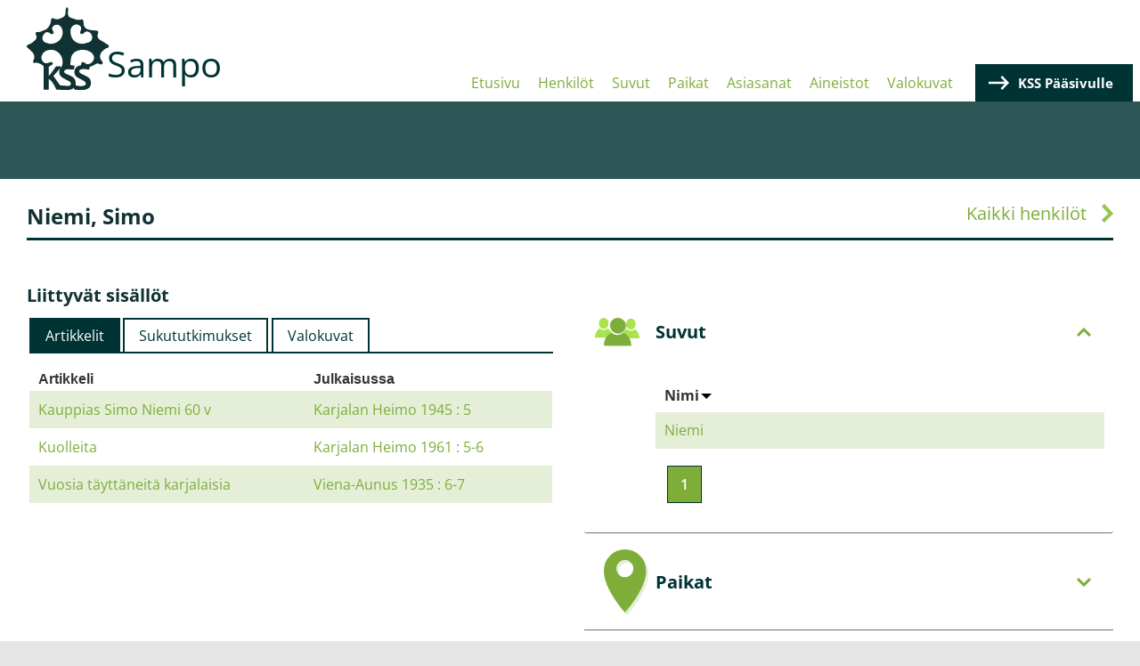

--- FILE ---
content_type: text/html; charset=UTF-8
request_url: https://sampo.karjalansivistysseura.fi/henkilot/niemi-simo
body_size: 3941
content:
<!DOCTYPE html>
<html lang="fi" dir="ltr">
<head>
  <meta charset="utf-8" />
<meta name="Generator" content="Drupal 10 (https://www.drupal.org)" />
<meta name="MobileOptimized" content="width" />
<meta name="HandheldFriendly" content="true" />
<meta name="viewport" content="width=device-width, initial-scale=1.0" />
<link rel="icon" href="/sites/default/files/favicon.ico" type="image/vnd.microsoft.icon" />

    <title>Niemi, Simo | Sampo</title>
    <link rel="stylesheet" media="all" href="/themes/contrib/stable/css/core/components/progress.module.css?t319py" />
<link rel="stylesheet" media="all" href="/themes/contrib/stable/css/core/components/ajax-progress.module.css?t319py" />
<link rel="stylesheet" media="all" href="/themes/contrib/stable/css/system/components/align.module.css?t319py" />
<link rel="stylesheet" media="all" href="/themes/contrib/stable/css/system/components/fieldgroup.module.css?t319py" />
<link rel="stylesheet" media="all" href="/themes/contrib/stable/css/system/components/container-inline.module.css?t319py" />
<link rel="stylesheet" media="all" href="/themes/contrib/stable/css/system/components/clearfix.module.css?t319py" />
<link rel="stylesheet" media="all" href="/themes/contrib/stable/css/system/components/details.module.css?t319py" />
<link rel="stylesheet" media="all" href="/themes/contrib/stable/css/system/components/hidden.module.css?t319py" />
<link rel="stylesheet" media="all" href="/themes/contrib/stable/css/system/components/item-list.module.css?t319py" />
<link rel="stylesheet" media="all" href="/themes/contrib/stable/css/system/components/js.module.css?t319py" />
<link rel="stylesheet" media="all" href="/themes/contrib/stable/css/system/components/nowrap.module.css?t319py" />
<link rel="stylesheet" media="all" href="/themes/contrib/stable/css/system/components/position-container.module.css?t319py" />
<link rel="stylesheet" media="all" href="/themes/contrib/stable/css/system/components/reset-appearance.module.css?t319py" />
<link rel="stylesheet" media="all" href="/themes/contrib/stable/css/system/components/resize.module.css?t319py" />
<link rel="stylesheet" media="all" href="/themes/contrib/stable/css/system/components/system-status-counter.css?t319py" />
<link rel="stylesheet" media="all" href="/themes/contrib/stable/css/system/components/system-status-report-counters.css?t319py" />
<link rel="stylesheet" media="all" href="/themes/contrib/stable/css/system/components/system-status-report-general-info.css?t319py" />
<link rel="stylesheet" media="all" href="/themes/contrib/stable/css/system/components/tablesort.module.css?t319py" />
<link rel="stylesheet" media="all" href="/modules/contrib/jquery_ui/assets/vendor/jquery.ui/themes/base/core.css?t319py" />
<link rel="stylesheet" media="all" href="/modules/contrib/jquery_ui/assets/vendor/jquery.ui/themes/base/tabs.css?t319py" />
<link rel="stylesheet" media="all" href="/modules/contrib/responsive_menus/styles/responsive_menus_simple/css/responsive_menus_simple.css?t319py" />
<link rel="stylesheet" media="all" href="/modules/contrib/jquery_ui/assets/vendor/jquery.ui/themes/base/accordion.css?t319py" />
<link rel="stylesheet" media="all" href="/themes/contrib/stable/css/views/views.module.css?t319py" />
<link rel="stylesheet" media="all" href="/modules/contrib/jquery_ui/assets/vendor/jquery.ui/themes/base/theme.css?t319py" />
<link rel="stylesheet" media="all" href="/modules/contrib/blocktabs/css/blocktabs.css?t319py" />
<link rel="stylesheet" media="all" href="/themes/contrib/stable/css/core/assets/vendor/normalize-css/normalize.css?t319py" />
<link rel="stylesheet" media="all" href="/themes/contrib/stable/css/core/normalize-fixes.css?t319py" />
<link rel="stylesheet" media="all" href="/themes/contrib/classy/css/components/action-links.css?t319py" />
<link rel="stylesheet" media="all" href="/themes/contrib/classy/css/components/breadcrumb.css?t319py" />
<link rel="stylesheet" media="all" href="/themes/contrib/classy/css/components/button.css?t319py" />
<link rel="stylesheet" media="all" href="/themes/contrib/classy/css/components/collapse-processed.css?t319py" />
<link rel="stylesheet" media="all" href="/themes/contrib/classy/css/components/container-inline.css?t319py" />
<link rel="stylesheet" media="all" href="/themes/contrib/classy/css/components/details.css?t319py" />
<link rel="stylesheet" media="all" href="/themes/contrib/classy/css/components/exposed-filters.css?t319py" />
<link rel="stylesheet" media="all" href="/themes/contrib/classy/css/components/field.css?t319py" />
<link rel="stylesheet" media="all" href="/themes/contrib/classy/css/components/form.css?t319py" />
<link rel="stylesheet" media="all" href="/themes/contrib/classy/css/components/icons.css?t319py" />
<link rel="stylesheet" media="all" href="/themes/contrib/classy/css/components/inline-form.css?t319py" />
<link rel="stylesheet" media="all" href="/themes/contrib/classy/css/components/item-list.css?t319py" />
<link rel="stylesheet" media="all" href="/themes/contrib/classy/css/components/link.css?t319py" />
<link rel="stylesheet" media="all" href="/themes/contrib/classy/css/components/links.css?t319py" />
<link rel="stylesheet" media="all" href="/themes/contrib/classy/css/components/menu.css?t319py" />
<link rel="stylesheet" media="all" href="/themes/contrib/classy/css/components/more-link.css?t319py" />
<link rel="stylesheet" media="all" href="/themes/contrib/classy/css/components/pager.css?t319py" />
<link rel="stylesheet" media="all" href="/themes/contrib/classy/css/components/tabledrag.css?t319py" />
<link rel="stylesheet" media="all" href="/themes/contrib/classy/css/components/tableselect.css?t319py" />
<link rel="stylesheet" media="all" href="/themes/contrib/classy/css/components/tablesort.css?t319py" />
<link rel="stylesheet" media="all" href="/themes/contrib/classy/css/components/tabs.css?t319py" />
<link rel="stylesheet" media="all" href="/themes/contrib/classy/css/components/textarea.css?t319py" />
<link rel="stylesheet" media="all" href="/themes/contrib/classy/css/components/ui-dialog.css?t319py" />
<link rel="stylesheet" media="all" href="/themes/contrib/classy/css/components/messages.css?t319py" />
<link rel="stylesheet" media="all" href="/themes/contrib/classy/css/components/progress.css?t319py" />
<link rel="stylesheet" media="all" href="/themes/custom/sampo/components/block/block--sampo-footer-content-block/dist/block--sampo-footer-content-block.css?t319py" />
<link rel="stylesheet" media="all" href="/themes/custom/sampo/components/_global/dist/style.css?t319py" />
<link rel="stylesheet" media="all" href="/themes/custom/sampo/components/page/dist/page.css?t319py" />
<link rel="stylesheet" media="all" href="/themes/custom/sampo/components/layout/dist/region--content-top.css?t319py" />
<link rel="stylesheet" media="all" href="/themes/custom/sampo/components/layout/dist/region--header.css?t319py" />
<link rel="stylesheet" media="all" href="/themes/custom/sampo/components/taxonomy-term/dist/taxonomy-term--layout.css?t319py" />
<link rel="stylesheet" media="all" href="/themes/custom/sampo/components/views-view/views-view--sampo-related-content/dist/views-view--sampo-related-content.css?t319py" />

      
        </head>
<body class="path-taxonomy">
<a href="#main-content" class="visually-hidden focusable skip-link">
  Hyppää pääsisältöön
</a>

  <div class="dialog-off-canvas-main-canvas" data-off-canvas-main-canvas>
    
<div class="layout-container">

  <header role="banner">
    
  <div class="region region-header">
    <div id="block-sampo-branding">
      <div class="block block-system block-system-branding-block">
  
    
        <a href="/" rel="home" class="site-logo">
      <img src="/themes/custom/sampo/kss-logo.svg" alt="Etusivu" />
    </a>
        <div class="site-name">
      <a href="/" rel="home">Sampo</a>
    </div>
    </div>

    </div>
    <div class="header-right">
      <div id="block-sampo-main-menu">
        <nav role="navigation" aria-labelledby="-menu" class="block block-menu navigation menu--main">
      
  <h2 id="-menu"></h2>
  

        
              <ul class="menu">
                    <li class="menu-item">
        <a href="/" data-drupal-link-system-path="&lt;front&gt;">Etusivu</a>
              </li>
                <li class="menu-item">
        <a href="/henkilot/hakemisto" data-drupal-link-system-path="henkilot/hakemisto">Henkilöt</a>
              </li>
                <li class="menu-item">
        <a href="/suvut/hakemisto" data-drupal-link-system-path="suvut/hakemisto">Suvut</a>
              </li>
                <li class="menu-item">
        <a href="/paikat/hakemisto" data-drupal-link-system-path="paikat/hakemisto">Paikat</a>
              </li>
                <li class="menu-item">
        <a href="/asiasanat/hakemisto" data-drupal-link-system-path="asiasanat/hakemisto">Asiasanat</a>
              </li>
                <li class="menu-item">
        <a href="/aineistot/hakemisto" data-drupal-link-system-path="aineistot/hakemisto">Aineistot</a>
              </li>
                <li class="menu-item">
        <a href="/valokuvat/hakemisto" data-drupal-link-system-path="valokuvat/hakemisto">Valokuvat</a>
              </li>
        </ul>
  


  </nav>

      </div>
      <div id="block-kssmainpagelink">
        
            <div class="clearfix text-formatted field field--name-body field--type-text-with-summary field--label-hidden field__item"><p><a href="https://karjalansivistysseura.fi" target="_blank">KSS Pääsivulle</a></p>
</div>
      
      </div>
    </div>
  </div>

  </header>

  
  

  

  

  

  <main role="main">
    <a id="main-content" tabindex="-1"></a>          <div class="header-bottom"></div>
        <div class="layout-content">
              
  <div class="region region-content-top">
    <div data-drupal-messages-fallback class="hidden"></div>

  </div>

            <div class="main-content">
                <div class="main-content__main">
            <div class="region region-content">
    <div id="block-sampo-content" class="block block-system block-system-main-block">
  
    
      





<div id="taxonomy-term-61" class="taxonomy-term vocabulary-persons">
  
    
  <div class="term-heading">
    <h1>Niemi, Simo</h1>
    <a href="/henkilot/hakemisto" class="go-back-link">Kaikki henkilöt</a>
  </div>
  <div class="term-content divided__container">
    <div class="term-content__left">
      
              <div class="related-content-tabs">
          <h3>Liittyvät sisällöt</h3>
            <div id="block-61" class="block block-blocktabs block-blocktabs-blockrelated-content-tabs">
  
    
      
<div id="blocktabs-related_content_tabs" class="blocktabs click default">
<ul>
<li><a href="#blocktabs-related_content_tabs--50">Artikkelit</a></li>
<li><a href="#blocktabs-related_content_tabs--47">Sukututkimukset</a></li>
<li><a href="#blocktabs-related_content_tabs--46">Valokuvat</a></li>
</ul>

<div id="blocktabs-related_content_tabs--50"><div class="views-element-container">
  

<div class="view view-sampo-related-content view-id-sampo_related_content view-display-id-related_articles js-view-dom-id-586e37c4eed3c6e1f792b6045947ff6a72dda0d4c0f8f11dd729da3e38228a8f">
  
    
      
      <div class="view-content">
      <table class="views-table views-view-table cols-2">
        <thead>
      <tr>
                                                  <th id="view-title-table-column" class="views-field views-field-title" scope="col">Artikkeli</th>
                                                  <th id="view-field-in-publication-table-column" class="views-field views-field-field-in-publication" scope="col">Julkaisussa</th>
              </tr>
    </thead>
    <tbody>
          <tr>
                                                                                        <td headers="view-title-table-column" class="views-field views-field-title"><a href="/artikkelit/kauppias-simo-niemi-60-v" hreflang="fi">Kauppias Simo Niemi 60 v</a>          </td>
                                                                                        <td headers="view-field-in-publication-table-column" class="views-field views-field-field-in-publication"><a href="/julkaisut/karjalan-heimo-1945-5" hreflang="fi">Karjalan Heimo 1945 : 5</a>          </td>
              </tr>
          <tr>
                                                                                        <td headers="view-title-table-column" class="views-field views-field-title"><a href="/artikkelit/kuolleita-39" hreflang="fi">Kuolleita</a>          </td>
                                                                                        <td headers="view-field-in-publication-table-column" class="views-field views-field-field-in-publication"><a href="/julkaisut/karjalan-heimo-1961-5-6" hreflang="fi">Karjalan Heimo 1961 : 5-6</a>          </td>
              </tr>
          <tr>
                                                                                        <td headers="view-title-table-column" class="views-field views-field-title"><a href="/artikkelit/vuosia-tayttaneita-karjalaisia" hreflang="fi">Vuosia täyttäneitä karjalaisia</a>          </td>
                                                                                        <td headers="view-field-in-publication-table-column" class="views-field views-field-field-in-publication"><a href="/julkaisut/viena-aunus-1935-6-7" hreflang="fi">Viena-Aunus 1935 : 6-7</a>          </td>
              </tr>
      </tbody>
</table>

    </div>
  
      
          </div>
</div>
</div>
<div id="blocktabs-related_content_tabs--47"><div class="views-element-container">
  

<div class="view view-sampo-related-content view-id-sampo_related_content view-display-id-related_genealogys js-view-dom-id-afcc302b53a5f3a3b4b52ef9c398b11f28785c7a373b95c5ff894117477e5c2b">
  
    
      
      <div class="view-content">
      <table class="views-table views-view-table cols-2">
        <thead>
      <tr>
                                                  <th id="view-title-table-column--2" class="views-field views-field-title" scope="col">Sukututkimus</th>
                                                  <th id="view-field-sub-type-table-column" class="views-field views-field-field-sub-type" scope="col">Tyyppi</th>
              </tr>
    </thead>
    <tbody>
          <tr>
                                                                                        <td headers="view-title-table-column--2" class="views-field views-field-title"><a href="/sukututkimukset/niemi-simo-laukkukauppahaastattelu" hreflang="fi">Niemi, Simo. Laukkukauppahaastattelu</a>          </td>
                                                                                        <td headers="view-field-sub-type-table-column" class="views-field views-field-field-sub-type"><a href="/aineistot/sukututkimus/maiju-keynaan-haastattelut" hreflang="fi">Maiju Keynään haastattelut</a>          </td>
              </tr>
      </tbody>
</table>

    </div>
  
      
          </div>
</div>
</div>
<div id="blocktabs-related_content_tabs--46"><div class="views-element-container">
  

<div class="view view-sampo-related-content view-id-sampo_related_content view-display-id-related_images js-view-dom-id-6f1c5c40d86db7f12ac67e86ae184855d18f80680141263a5a9288605baf89dd">
  
    
      
      <div class="view-content">
      <table class="views-table views-view-table cols-2">
        <thead>
      <tr>
                                                  <th id="view-title-table-column--3" class="views-field views-field-title" scope="col">Valokuva</th>
                                                  <th id="view-field-sub-type-table-column--2" class="views-field views-field-field-sub-type" scope="col">Kuvakokoelma</th>
              </tr>
    </thead>
    <tbody>
          <tr>
                                                                                        <td headers="view-title-table-column--3" class="views-field views-field-title"><a href="/aineistot/kuvakokoelmat/aleksei-mitron-50-vuotispaiva" hreflang="fi">Aleksei Mitron 50-vuotispäivä</a>          </td>
                                                                                        <td headers="view-field-sub-type-table-column--2" class="views-field views-field-field-sub-type"><div class="item-list"><ul><li><a href="/aineistot/valokuva/karjalan-sivistysseura" hreflang="fi">Karjalan Sivistysseura</a></li></ul></div>          </td>
              </tr>
      </tbody>
</table>

    </div>
  
      
          </div>
</div>
</div>

</div>


  </div>


        </div>
          </div>
    <div class="term-content__right">
      <div id="sidebar-accordion">
        
                  <h3 class="accordion-heading accordion-heading__families">Suvut</h3>
          <div>
              <div id="block-61--3" class="block block-sampo-custom block-sampo-taxonomy-relating-families">
  
    
      <table class="responsive-enabled" data-striping="1">
  
  
      <thead>
      <tr>
                            <th>Nimi</th>
              </tr>
    </thead>
  
      <tbody>
                      <tr class="odd">
                      <td><a href="/suvut/niemi" hreflang="fi">Niemi</a></td>
                  </tr>
          </tbody>
    </table>

  </div>


          </div>
        
                  <h3 class="accordion-heading accordion-heading__places">Paikat</h3>
          <div>
              <div id="block-61--2" class="block block-sampo-custom block-sampo-taxonomy-relating-places">
  
    
      <table class="responsive-enabled" data-striping="1">
  
  
      <thead>
      <tr>
                            <th>Nimi</th>
              </tr>
    </thead>
  
      <tbody>
                      <tr class="odd">
                      <td><a href="/paikat/vuokkiniemi" hreflang="fi">Vuokkiniemi</a></td>
                  </tr>
          </tbody>
    </table>

  </div>


          </div>
              </div>
    </div>
  </div>
</div>

  </div>

  </div>

        </div>
              </div>
    </div>
    
    
  </main>

  <footer role="contentinfo">
    <div class="footer-container">
                <div class="region region-footer-top">
    
<div id="block-sampofootercontentblock" class="block block-sampo-custom block-sampo-footer-content-block">
  
    
      <div class="sampo-footer-content sampo-footer">
  <div class="sampo-footer__column sampo-footer__column__left">
    <h2>Yhteystiedot</h2>
<h3>Karjalan Sivistysseura ry</h3>
<p>Luotsikatu 9 D<br>00160 Helsinki<br>050 5055531<br>toimisto@karjalansivistysseura.fi<br><a href="https://www.karjalansivistysseura.fi" target="_blank">www.karjalansivistysseura.fi</a></p>

  </div>
  <div class="sampo-footer__column sampo-footer__column__center">
    <h3>Aukioloaika:</h3>
<p>Toimisto avoinna:&nbsp;<br>maanantai–torstai klo 10–15</p>
<p>Toimisto on suljettuna heinäkuussa.<br><br><br><br><br><br><br>&nbsp;</p>

  </div>
  <div class="sampo-footer__column sampo-footer__column__right">
    <img src="https://sampo.karjalansivistysseura.fi/themes/custom/sampo/kss-logo-white.svg" />
  </div>
</div>

  </div>

  </div>

                    
          </div>
  </footer>


</div>
  </div>


<script type="application/json" data-drupal-selector="drupal-settings-json">{"path":{"baseUrl":"\/","pathPrefix":"","currentPath":"taxonomy\/term\/61","currentPathIsAdmin":false,"isFront":false,"currentLanguage":"fi"},"pluralDelimiter":"\u0003","suppressDeprecationErrors":true,"ajaxPageState":{"libraries":"[base64]","theme":"sampo","theme_token":null},"ajaxTrustedUrl":[],"responsive_menus":[{"toggler_text":"\u2630","selectors":["#block-sampo-main-menu"],"media_size":"1024","media_unit":"px","absolute":1,"disable_mouse_events":0,"remove_attributes":1,"responsive_menus_style":"responsive_menus_simple"}],"views":{"ajax_path":"\/views\/ajax","ajaxViews":{"views_dom_id:6f1c5c40d86db7f12ac67e86ae184855d18f80680141263a5a9288605baf89dd":{"view_name":"sampo_related_content","view_display_id":"related_images","view_args":"61","view_path":"\/taxonomy\/term\/61","view_base_path":null,"view_dom_id":"6f1c5c40d86db7f12ac67e86ae184855d18f80680141263a5a9288605baf89dd","pager_element":0},"views_dom_id:afcc302b53a5f3a3b4b52ef9c398b11f28785c7a373b95c5ff894117477e5c2b":{"view_name":"sampo_related_content","view_display_id":"related_genealogys","view_args":"61","view_path":"\/taxonomy\/term\/61","view_base_path":null,"view_dom_id":"afcc302b53a5f3a3b4b52ef9c398b11f28785c7a373b95c5ff894117477e5c2b","pager_element":0},"views_dom_id:586e37c4eed3c6e1f792b6045947ff6a72dda0d4c0f8f11dd729da3e38228a8f":{"view_name":"sampo_related_content","view_display_id":"related_articles","view_args":"61","view_path":"\/taxonomy\/term\/61","view_base_path":null,"view_dom_id":"586e37c4eed3c6e1f792b6045947ff6a72dda0d4c0f8f11dd729da3e38228a8f","pager_element":0}}},"user":{"uid":0,"permissionsHash":"5cf7bfd810387ecbb84633ff0fd6c626a9c7c8ebc809ae0a7e549f70635bb373"}}</script>
<script src="/core/assets/vendor/jquery/jquery.min.js?v=3.7.1"></script>
<script src="/core/assets/vendor/once/once.min.js?v=1.0.1"></script>
<script src="/sites/default/files/languages/fi_DeHmbIRd0lF4kGQcmsNok-RP6nZvqEBuYEWw8xIU1Kg.js?t319py"></script>
<script src="/core/misc/drupalSettingsLoader.js?v=10.5.3"></script>
<script src="/core/misc/drupal.js?v=10.5.3"></script>
<script src="/core/misc/drupal.init.js?v=10.5.3"></script>
<script src="/modules/contrib/jquery_ui/assets/vendor/jquery.ui/ui/version-min.js?v=1.13.2"></script>
<script src="/modules/contrib/jquery_ui/assets/vendor/jquery.ui/ui/keycode-min.js?v=1.13.2"></script>
<script src="/modules/contrib/jquery_ui/assets/vendor/jquery.ui/ui/safe-active-element-min.js?v=1.13.2"></script>
<script src="/modules/contrib/jquery_ui/assets/vendor/jquery.ui/ui/unique-id-min.js?v=1.13.2"></script>
<script src="/modules/contrib/jquery_ui/assets/vendor/jquery.ui/ui/widget-min.js?v=1.13.2"></script>
<script src="/modules/contrib/jquery_ui/assets/vendor/jquery.ui/ui/widgets/tabs-min.js?v=1.13.2"></script>
<script src="/modules/contrib/jquery_ui/assets/vendor/jquery.ui/ui/widgets/accordion-min.js?v=1.13.2"></script>
<script src="/core/assets/vendor/tabbable/index.umd.min.js?v=6.2.0"></script>
<script src="/modules/contrib/blocktabs/js/blocktabs.js?v=10.5.3"></script>
<script src="/core/misc/tableresponsive.js?v=10.5.3"></script>
<script src="/modules/contrib/responsive_menus/styles/responsive_menus_simple/js/responsive_menus_simple.js?v=10.5.3"></script>
<script src="/core/misc/progress.js?v=10.5.3"></script>
<script src="/core/assets/vendor/loadjs/loadjs.min.js?v=4.3.0"></script>
<script src="/core/misc/debounce.js?v=10.5.3"></script>
<script src="/core/misc/announce.js?v=10.5.3"></script>
<script src="/core/misc/message.js?v=10.5.3"></script>
<script src="/core/misc/ajax.js?v=10.5.3"></script>
<script src="/themes/contrib/stable/js/ajax.js?v=10.5.3"></script>
<script src="/themes/custom/sampo/components/_global/dist/script.js?v=1.1"></script>
<script src="/themes/custom/sampo/components/taxonomy-term/js/fancyTable.min.js?v=1.1"></script>
<script src="/themes/custom/sampo/components/taxonomy-term/dist/taxonomy-term--layout.js?v=1.1"></script>
<script src="/core/misc/jquery.form.js?v=4.3.0"></script>
<script src="/core/modules/views/js/base.js?v=10.5.3"></script>
<script src="/core/modules/views/js/ajax_view.js?v=10.5.3"></script>

</body>
</html>


--- FILE ---
content_type: text/css
request_url: https://sampo.karjalansivistysseura.fi/themes/custom/sampo/components/_global/dist/style.css?t319py
body_size: 2640
content:
/* @file
 * This file is where base setup & all the partials are imported.
 */
/* Animation definitions */
/* open-sans-regular - latin */
@font-face {
  font-family: "Open Sans";
  font-style: normal;
  font-weight: 400;
  src: url("/themes/custom/sampo/fonts/open-sans-v34-latin-regular.eot"); /* IE9 Compat Modes */
  src: local(""), url("/themes/custom/sampo/fonts/open-sans-v34-latin-regular.eot?#iefix") format("embedded-opentype"), url("/themes/custom/sampo/fonts/open-sans-v34-latin-regular.woff2") format("woff2"), url("/themes/custom/sampo/fonts/open-sans-v34-latin-regular.woff") format("woff"), url("/themes/custom/sampo/fonts/open-sans-v34-latin-regular.ttf") format("truetype"), url("/themes/custom/sampo/fonts/open-sans-v34-latin-regular.svg#OpenSans") format("svg"); /* Legacy iOS */
}
/* open-sans-600 - latin */
@font-face {
  font-family: "Open Sans";
  font-style: normal;
  font-weight: 600;
  src: url("/themes/custom/sampo/fonts/open-sans-v34-latin-600.eot"); /* IE9 Compat Modes */
  src: local(""), url("/themes/custom/sampo/fonts/open-sans-v34-latin-600.eot?#iefix") format("embedded-opentype"), url("/themes/custom/sampo/fonts/open-sans-v34-latin-600.woff2") format("woff2"), url("/themes/custom/sampo/fonts/open-sans-v34-latin-600.woff") format("woff"), url("/themes/custom/sampo/fonts/open-sans-v34-latin-600.ttf") format("truetype"), url("/themes/custom/sampo/fonts/open-sans-v34-latin-600.svg#OpenSans") format("svg"); /* Legacy iOS */
}
/* open-sans-700 - latin */
@font-face {
  font-family: "Open Sans";
  font-style: normal;
  font-weight: 700;
  src: url("/themes/custom/sampo/fonts/open-sans-v34-latin-700.eot"); /* IE9 Compat Modes */
  src: local(""), url("/themes/custom/sampo/fonts/open-sans-v34-latin-700.eot?#iefix") format("embedded-opentype"), url("/themes/custom/sampo/fonts/open-sans-v34-latin-700.woff2") format("woff2"), url("/themes/custom/sampo/fonts/open-sans-v34-latin-700.woff") format("woff"), url("/themes/custom/sampo/fonts/open-sans-v34-latin-700.ttf") format("truetype"), url("/themes/custom/sampo/fonts/open-sans-v34-latin-700.svg#OpenSans") format("svg"); /* Legacy iOS */
}
p {
  font-family: "Open Sans", sans-serif;
}

h1 {
  font-family: "Open Sans", sans-serif;
}
h1.invisible {
  display: none;
}

h2 {
  font-family: "Open Sans", sans-serif;
}

h3 {
  font-family: "Open Sans", sans-serif;
}

h4 {
  font-family: "Open Sans", sans-serif;
}

a {
  font-family: "Open Sans", sans-serif;
  text-decoration: none;
  color: #7EAD3A;
}

/**
 * Node edit tabs
 */
.grow a {
  transition: all 0.05s ease-in-out;
}

.grow a:hover {
  -webkit-transform: scale(1.3);
  -ms-transform: scale(1.3);
  transform: scale(1.3);
}

@media only screen and (min-width: 769px) {
  .block-local-tasks-block {
    -webkit-transform-origin: right;
    -ms-transform-origin: right;
    transform-origin: right;
    transition: opacity, 0.1s;
    position: fixed;
    right: 0;
    top: 150px;
    z-index: 9995;
    opacity: 0.3;
  }
  .block-local-tasks-block .contextual {
    display: none;
  }
  .block-local-tasks-block:hover {
    opacity: 1;
  }
}
.block-local-tasks-block h2 {
  font-size: 12px;
  margin-left: 12px;
  display: inline;
  padding: 5px;
  color: #777;
}

.block-local-tasks-block .tabs ul {
  border-radius: 14px 0 0 14px;
  background-color: rgba(200, 200, 200, 0.4);
  padding: 5px;
  display: block;
  margin-bottom: 20px;
  min-width: 100px;
}

.block-local-tasks-block .tabs a {
  font-family: "Source Sans Pro", "Lucida Grande", Verdana, sans-serif;
  border-radius: 14px;
  display: block;
  font-size: 14px;
  text-align: center;
  color: #fff;
  color: #fff;
  background: #003334;
  padding: 5px 10px;
  margin-bottom: 5px;
  text-decoration: none;
}

.block-local-tasks-block .tabs a:hover {
  background-color: #8b8b8b;
  transition: background-color, 0.1s;
}

.block-local-tasks-block .tabs li {
  list-style: none;
  display: block;
}

.block-local-tasks-block .tabs li.is-active {
  display: none;
}

.block-local-tasks-block .tabs li:last-child a {
  margin-bottom: 0;
}

.block-local-tasks-block .tabs .view a:hover {
  background-color: blue;
}

.block-local-tasks-block .tabs .edit a:hover {
  background-color: green;
}

.block-local-tasks-block .tabs .delete a:hover {
  background-color: red;
}

/* Autocomplete */
.ui-autocomplete.ui-front li.ui-menu-item {
  padding: 6px;
}
.ui-autocomplete.ui-front li.ui-menu-item:hover {
  background: #003334;
}
.ui-autocomplete.ui-front li.ui-menu-item:hover a {
  border: none;
  background: none;
}
.ui-autocomplete.ui-front li.ui-menu-item a:hover {
  background: none;
  border: none;
  text-decoration: none;
}

.article--search-results, .image-content--search-results, .source-material--search-results,
.map--search-results, .other-material--search-results, .genealogy--search-results, .karjalan-heimo-publication--search-results {
  box-sizing: border-box;
  display: -ms-flexbox;
  display: flex;
  margin-bottom: 24px;
}
@media only screen and (max-width: 480px) {
  .article--search-results, .image-content--search-results, .source-material--search-results,
  .map--search-results, .other-material--search-results, .genealogy--search-results, .karjalan-heimo-publication--search-results {
    border-bottom: 1px solid #707070;
    padding-bottom: 0.75rem;
  }
}
.article--search-results .image-container, .image-content--search-results .image-container, .source-material--search-results .image-container,
.map--search-results .image-container, .other-material--search-results .image-container, .genealogy--search-results .image-container, .karjalan-heimo-publication--search-results .image-container {
  box-sizing: border-box;
  -ms-flex: 0 0 144px;
  flex: 0 0 144px;
  width: 144px;
  height: 144px;
  border: 1px solid #707070;
  margin-right: 1rem;
  box-sizing: border-box;
  display: -ms-flexbox;
  display: flex;
  -ms-flex-pack: center;
  justify-content: center;
  -ms-flex-align: center;
  align-items: center;
}
@media only screen and (max-width: 480px) {
  .article--search-results .image-container, .image-content--search-results .image-container, .source-material--search-results .image-container,
  .map--search-results .image-container, .other-material--search-results .image-container, .genealogy--search-results .image-container, .karjalan-heimo-publication--search-results .image-container {
    box-sizing: border-box;
    -ms-flex: 0 0 80px;
    flex: 0 0 80px;
    width: 80px;
    height: 80px;
  }
}
@media only screen and (min-width: 481px) {
  .article--search-results .image-container, .image-content--search-results .image-container, .source-material--search-results .image-container,
  .map--search-results .image-container, .other-material--search-results .image-container, .genealogy--search-results .image-container, .karjalan-heimo-publication--search-results .image-container {
    box-sizing: border-box;
    -ms-flex: 0 0 200px;
    flex: 0 0 200px;
    width: 200px;
    height: 200px;
  }
}
@media only screen and (min-width: 769px) {
  .article--search-results .image-container, .image-content--search-results .image-container, .source-material--search-results .image-container,
  .map--search-results .image-container, .other-material--search-results .image-container, .genealogy--search-results .image-container, .karjalan-heimo-publication--search-results .image-container {
    box-sizing: border-box;
    -ms-flex: 0 0 200px;
    flex: 0 0 200px;
    width: 200px;
    height: 200px;
  }
}
@media only screen and (min-width: 1025px) {
  .article--search-results .image-container, .image-content--search-results .image-container, .source-material--search-results .image-container,
  .map--search-results .image-container, .other-material--search-results .image-container, .genealogy--search-results .image-container, .karjalan-heimo-publication--search-results .image-container {
    box-sizing: border-box;
    -ms-flex: 0 0 264px;
    flex: 0 0 264px;
    width: 264px;
    height: 264px;
  }
}
.article--search-results .image-container img.placeholder-image, .image-content--search-results .image-container img.placeholder-image, .source-material--search-results .image-container img.placeholder-image,
.map--search-results .image-container img.placeholder-image, .other-material--search-results .image-container img.placeholder-image, .genealogy--search-results .image-container img.placeholder-image, .karjalan-heimo-publication--search-results .image-container img.placeholder-image {
  width: 80px;
  height: 80px;
}
@media only screen and (max-width: 480px) {
  .article--search-results .image-container img.placeholder-image, .image-content--search-results .image-container img.placeholder-image, .source-material--search-results .image-container img.placeholder-image,
  .map--search-results .image-container img.placeholder-image, .other-material--search-results .image-container img.placeholder-image, .genealogy--search-results .image-container img.placeholder-image, .karjalan-heimo-publication--search-results .image-container img.placeholder-image {
    width: 50px;
    height: 50px;
  }
}
@media only screen and (min-width: 481px) {
  .article--search-results .image-container img.placeholder-image, .image-content--search-results .image-container img.placeholder-image, .source-material--search-results .image-container img.placeholder-image,
  .map--search-results .image-container img.placeholder-image, .other-material--search-results .image-container img.placeholder-image, .genealogy--search-results .image-container img.placeholder-image, .karjalan-heimo-publication--search-results .image-container img.placeholder-image {
    width: 120px;
    height: 120px;
  }
}
@media only screen and (min-width: 1025px) {
  .article--search-results .image-container img.placeholder-image, .image-content--search-results .image-container img.placeholder-image, .source-material--search-results .image-container img.placeholder-image,
  .map--search-results .image-container img.placeholder-image, .other-material--search-results .image-container img.placeholder-image, .genealogy--search-results .image-container img.placeholder-image, .karjalan-heimo-publication--search-results .image-container img.placeholder-image {
    width: 140px;
    height: 140px;
  }
}
.article--search-results .data-container, .image-content--search-results .data-container, .source-material--search-results .data-container,
.map--search-results .data-container, .other-material--search-results .data-container, .genealogy--search-results .data-container, .karjalan-heimo-publication--search-results .data-container {
  box-sizing: border-box;
  -ms-flex: 1 1 auto;
  flex: 1 1 auto;
}
.article--search-results .data-container a.result-link-title, .image-content--search-results .data-container a.result-link-title, .source-material--search-results .data-container a.result-link-title,
.map--search-results .data-container a.result-link-title, .other-material--search-results .data-container a.result-link-title, .genealogy--search-results .data-container a.result-link-title, .karjalan-heimo-publication--search-results .data-container a.result-link-title {
  color: #7EAD3A;
  font-size: 1rem;
  font-weight: 700;
  margin-bottom: 0.5rem;
  display: block;
}
@media only screen and (min-width: 481px) {
  .article--search-results .data-container a.result-link-title, .image-content--search-results .data-container a.result-link-title, .source-material--search-results .data-container a.result-link-title,
  .map--search-results .data-container a.result-link-title, .other-material--search-results .data-container a.result-link-title, .genealogy--search-results .data-container a.result-link-title, .karjalan-heimo-publication--search-results .data-container a.result-link-title {
    font-size: 1.125rem;
  }
}
@media only screen and (min-width: 769px) {
  .article--search-results .data-container a.result-link-title, .image-content--search-results .data-container a.result-link-title, .source-material--search-results .data-container a.result-link-title,
  .map--search-results .data-container a.result-link-title, .other-material--search-results .data-container a.result-link-title, .genealogy--search-results .data-container a.result-link-title, .karjalan-heimo-publication--search-results .data-container a.result-link-title {
    font-size: 1.25rem;
  }
}
.article--search-results .data-container .result-content-type, .image-content--search-results .data-container .result-content-type, .source-material--search-results .data-container .result-content-type,
.map--search-results .data-container .result-content-type, .other-material--search-results .data-container .result-content-type, .genealogy--search-results .data-container .result-content-type, .karjalan-heimo-publication--search-results .data-container .result-content-type {
  font-size: 1rem;
  color: #707070;
  margin-bottom: 0.5rem;
}
@media only screen and (min-width: 769px) {
  .article--search-results .data-container .result-content-type, .image-content--search-results .data-container .result-content-type, .source-material--search-results .data-container .result-content-type,
  .map--search-results .data-container .result-content-type, .other-material--search-results .data-container .result-content-type, .genealogy--search-results .data-container .result-content-type, .karjalan-heimo-publication--search-results .data-container .result-content-type {
    font-size: 1.125rem;
  }
}
.article--search-results .data-container .data-row, .image-content--search-results .data-container .data-row, .source-material--search-results .data-container .data-row,
.map--search-results .data-container .data-row, .other-material--search-results .data-container .data-row, .genealogy--search-results .data-container .data-row, .karjalan-heimo-publication--search-results .data-container .data-row {
  margin-bottom: 0.5rem;
}
.article--search-results .data-container label, .image-content--search-results .data-container label, .source-material--search-results .data-container label,
.map--search-results .data-container label, .other-material--search-results .data-container label, .genealogy--search-results .data-container label, .karjalan-heimo-publication--search-results .data-container label {
  display: inline-block;
  font-weight: 600;
  color: #707070;
}
.article--search-results .data-container .data-value, .image-content--search-results .data-container .data-value, .source-material--search-results .data-container .data-value,
.map--search-results .data-container .data-value, .other-material--search-results .data-container .data-value, .genealogy--search-results .data-container .data-value, .karjalan-heimo-publication--search-results .data-container .data-value {
  display: inline-block;
  color: #707070;
}

.toolbar-menu-administration > ul.toolbar-menu > .menu-item:nth-child(2) > .toolbar-icon {
  padding-left: 2.25rem;
}
.toolbar-menu-administration > ul.toolbar-menu > .menu-item:nth-child(2) > .toolbar-icon:before {
  background-image: url(/themes/custom/sampo/kss-logo.svg) !important;
  background-size: 16px auto;
}

* {
  box-sizing: border-box;
}

html {
  height: 100%;
}

body {
  color: #113233;
  font-family: "Open Sans", sans-serif;
  font-weight: 400;
  margin: 0;
  padding: 0;
  background: #E5E5E5;
}

h1,
h2,
h3,
h4,
h5,
h6 {
  margin: 0 0 1rem;
}

ul,
ol {
  margin: 0;
  padding: 0;
  list-style: none;
}

img {
  max-width: 100%;
  height: auto;
}

figcaption {
  font-style: italic;
  max-width: 650px;
  font-size: 0.875rem;
}

blockquote:before, blockquote:after,
q:before, q:after {
  content: "";
  content: none;
}

h1, .h1 {
  font-weight: bold;
  margin-bottom: 8px;
  margin-top: 0;
  font-size: 1.85rem;
}
.region-content h1, .region-content .h1 {
  font-size: 1.5rem;
  border-bottom: 3px solid #003334;
  padding-bottom: 8px;
  margin-bottom: 3rem;
}

h2, .h2 {
  margin-bottom: 8px;
  margin-top: 0;
  font-size: 1.5rem;
}

h3, .h3 {
  margin-bottom: 8px;
  margin-top: 0;
  font-size: 1.25rem;
}

h4, .h4 {
  margin-bottom: 5px;
  margin-top: 0;
  font-size: 1.125rem;
}

p {
  margin: 0 0 1rem;
  width: 100%;
  font-size: 1rem;
}

a,
.link {
  color: #7EAD3A;
  text-decoration: underline;
}
a:hover, a:focus,
.link:hover,
.link:focus {
  color: #000;
  text-decoration: none;
}
a:active,
.link:active {
  color: #444;
  text-decoration: none;
}
a:focus,
.link:focus {
  outline: thin dotted;
}
a.external-link:before,
.link.external-link:before {
  content: url("../dist/link-arrow-left.svg");
  display: inline-block;
  width: 23px;
  height: auto;
  margin-right: 18px;
  vertical-align: middle;
}
a.external-link.bg-green,
.link.external-link.bg-green {
  background: #003334;
  padding: 13px 31px 13px 31px;
  color: white;
  display: block;
}
a.external-link.bg-green:hover,
.link.external-link.bg-green:hover {
  background: #7EAD3A;
}
a.image-download-link,
.link.image-download-link {
  box-sizing: border-box;
  display: -ms-flexbox;
  display: flex;
  -ms-flex-align: center;
  align-items: center;
  font-size: 0.95rem;
}
@media only screen and (min-width: 769px) {
  a.image-download-link,
  .link.image-download-link {
    font-size: 1.125rem;
  }
}
a.image-download-link:before,
.link.image-download-link:before {
  content: url("/themes/custom/sampo/components/_global/dist/icon-camera.svg");
  margin-right: 0.5rem;
  width: 55px;
  height: 44px;
  display: inline-block;
}
@media only screen and (min-width: 769px) {
  a.image-download-link:before,
  .link.image-download-link:before {
    margin-right: 1rem;
  }
}

.field--label-above .field__label {
  font-size: 1.25rem;
  margin-bottom: 0.75rem;
  font-weight: 600;
  font-family: "Open Sans", sans-serif;
}

.field--label-inline .field__label {
  color: #707070;
  font-size: 1rem;
  font-weight: 600;
  font-family: "Open Sans", sans-serif;
}

.file--application-pdf {
  background-image: url("/themes/custom/sampo/components/_global/dist/icon-file.svg");
  background-size: 35px auto;
  background-repeat: no-repeat;
  padding: 10px 5px 10px 45px;
}
.file--application-pdf a {
  overflow-wrap: break-word;
  word-wrap: break-word;
  /* Instead use this non-standard one: */
  word-break: break-word;
  /* Adds a hyphen where the word breaks, if supported (No Blink) */
  -ms-hyphens: auto;
  -webkit-hyphens: auto;
  hyphens: auto;
}

.layout-content {
  width: 100%;
  padding: 0 15px;
  display: block;
  background: white;
  padding: 20px;
}
@media only screen and (min-width: 769px) {
  .layout-content {
    padding: 0 20px;
  }
}
@media only screen and (min-width: 1340px) {
  .layout-content {
    width: 1340px;
    margin: 0 auto;
    padding: 0 45px;
  }
}
@media only screen and (min-width: 1680px) {
  .layout-content {
    width: 1680px;
    padding: 0 50px;
    margin: 0 auto;
  }
}
@media only screen and (min-width: 769px) {
  .layout-content {
    padding: 25px 30px;
  }
}
@media only screen and (min-width: 1340px) {
  .layout-content {
    padding: 25px 120px;
  }
  .path-frontpage .layout-content {
    padding: 25px 40px;
  }
}
@media only screen and (min-width: 1680px) {
  .layout-content {
    padding: 40px 140px;
  }
  .path-frontpage .layout-content {
    padding: 25px 50px;
  }
}
@media only screen and (min-width: 769px) {
  .is-content-left .layout-content .main-content, .is-content-right .layout-content .main-content {
    box-sizing: border-box;
    display: -ms-flexbox;
    display: flex;
  }
}
@media only screen and (min-width: 769px) {
  .is-content-left .layout-content .main-content__left, .is-content-right .layout-content .main-content__left {
    box-sizing: border-box;
    -ms-flex: 0 0 30%;
    flex: 0 0 30%;
    margin-right: 3rem;
  }
}
@media only screen and (min-width: 769px) {
  .is-content-left .layout-content .main-content__main, .is-content-right .layout-content .main-content__main {
    box-sizing: border-box;
    -ms-flex: 1 1 auto;
    flex: 1 1 auto;
  }
}

.footer-container {
  width: 100%;
  padding: 0 15px;
  display: block;
  background: #003334;
}
@media only screen and (min-width: 769px) {
  .footer-container {
    padding: 0 20px;
  }
}
@media only screen and (min-width: 1340px) {
  .footer-container {
    width: 1340px;
    margin: 0 auto;
    padding: 0 45px;
  }
}
@media only screen and (min-width: 1680px) {
  .footer-container {
    width: 1680px;
    padding: 0 50px;
    margin: 0 auto;
  }
}

.region {
  display: inline-block;
  width: 100%;
}

.region__inner {
  max-width: 1200px;
  margin-left: auto;
  margin-right: auto;
  padding: 0 15px;
  position: relative;
}

.accessibly-hidden {
  position: absolute !important;
  clip: rect(1px, 1px, 1px, 1px);
  overflow: hidden;
  height: 1px;
  padding: 0;
  left: -10000px;
}

.u-hidden {
  display: none;
}

.text-red {
  color: red;
}

.text-green {
  color: green;
}

.text-white {
  color: white;
}

.text-grey {
  color: gray;
}

.text-thin {
  font-weight: normal;
}

.text-center {
  text-align: center;
}

.link--simple {
  text-decoration: none;
}

--- FILE ---
content_type: text/css
request_url: https://sampo.karjalansivistysseura.fi/themes/custom/sampo/components/page/dist/page.css?t319py
body_size: 1284
content:
/* Animation definitions */
/* open-sans-regular - latin */
@font-face {
  font-family: "Open Sans";
  font-style: normal;
  font-weight: 400;
  src: url("/themes/custom/sampo/fonts/open-sans-v34-latin-regular.eot"); /* IE9 Compat Modes */
  src: local(""), url("/themes/custom/sampo/fonts/open-sans-v34-latin-regular.eot?#iefix") format("embedded-opentype"), url("/themes/custom/sampo/fonts/open-sans-v34-latin-regular.woff2") format("woff2"), url("/themes/custom/sampo/fonts/open-sans-v34-latin-regular.woff") format("woff"), url("/themes/custom/sampo/fonts/open-sans-v34-latin-regular.ttf") format("truetype"), url("/themes/custom/sampo/fonts/open-sans-v34-latin-regular.svg#OpenSans") format("svg"); /* Legacy iOS */
}
/* open-sans-600 - latin */
@font-face {
  font-family: "Open Sans";
  font-style: normal;
  font-weight: 600;
  src: url("/themes/custom/sampo/fonts/open-sans-v34-latin-600.eot"); /* IE9 Compat Modes */
  src: local(""), url("/themes/custom/sampo/fonts/open-sans-v34-latin-600.eot?#iefix") format("embedded-opentype"), url("/themes/custom/sampo/fonts/open-sans-v34-latin-600.woff2") format("woff2"), url("/themes/custom/sampo/fonts/open-sans-v34-latin-600.woff") format("woff"), url("/themes/custom/sampo/fonts/open-sans-v34-latin-600.ttf") format("truetype"), url("/themes/custom/sampo/fonts/open-sans-v34-latin-600.svg#OpenSans") format("svg"); /* Legacy iOS */
}
/* open-sans-700 - latin */
@font-face {
  font-family: "Open Sans";
  font-style: normal;
  font-weight: 700;
  src: url("/themes/custom/sampo/fonts/open-sans-v34-latin-700.eot"); /* IE9 Compat Modes */
  src: local(""), url("/themes/custom/sampo/fonts/open-sans-v34-latin-700.eot?#iefix") format("embedded-opentype"), url("/themes/custom/sampo/fonts/open-sans-v34-latin-700.woff2") format("woff2"), url("/themes/custom/sampo/fonts/open-sans-v34-latin-700.woff") format("woff"), url("/themes/custom/sampo/fonts/open-sans-v34-latin-700.ttf") format("truetype"), url("/themes/custom/sampo/fonts/open-sans-v34-latin-700.svg#OpenSans") format("svg"); /* Legacy iOS */
}
p {
  font-family: "Open Sans", sans-serif;
}

h1 {
  font-family: "Open Sans", sans-serif;
}
h1.invisible {
  display: none;
}

h2 {
  font-family: "Open Sans", sans-serif;
}

h3 {
  font-family: "Open Sans", sans-serif;
}

h4 {
  font-family: "Open Sans", sans-serif;
}

a {
  font-family: "Open Sans", sans-serif;
  text-decoration: none;
  color: #7EAD3A;
}

/**
 * Node edit tabs
 */
.grow a {
  transition: all 0.05s ease-in-out;
}

.grow a:hover {
  -webkit-transform: scale(1.3);
  -ms-transform: scale(1.3);
  transform: scale(1.3);
}

@media only screen and (min-width: 769px) {
  .block-local-tasks-block {
    -webkit-transform-origin: right;
    -ms-transform-origin: right;
    transform-origin: right;
    transition: opacity, 0.1s;
    position: fixed;
    right: 0;
    top: 150px;
    z-index: 9995;
    opacity: 0.3;
  }
  .block-local-tasks-block .contextual {
    display: none;
  }
  .block-local-tasks-block:hover {
    opacity: 1;
  }
}
.block-local-tasks-block h2 {
  font-size: 12px;
  margin-left: 12px;
  display: inline;
  padding: 5px;
  color: #777;
}

.block-local-tasks-block .tabs ul {
  border-radius: 14px 0 0 14px;
  background-color: rgba(200, 200, 200, 0.4);
  padding: 5px;
  display: block;
  margin-bottom: 20px;
  min-width: 100px;
}

.block-local-tasks-block .tabs a {
  font-family: "Source Sans Pro", "Lucida Grande", Verdana, sans-serif;
  border-radius: 14px;
  display: block;
  font-size: 14px;
  text-align: center;
  color: #fff;
  color: #fff;
  background: #003334;
  padding: 5px 10px;
  margin-bottom: 5px;
  text-decoration: none;
}

.block-local-tasks-block .tabs a:hover {
  background-color: #8b8b8b;
  transition: background-color, 0.1s;
}

.block-local-tasks-block .tabs li {
  list-style: none;
  display: block;
}

.block-local-tasks-block .tabs li.is-active {
  display: none;
}

.block-local-tasks-block .tabs li:last-child a {
  margin-bottom: 0;
}

.block-local-tasks-block .tabs .view a:hover {
  background-color: blue;
}

.block-local-tasks-block .tabs .edit a:hover {
  background-color: green;
}

.block-local-tasks-block .tabs .delete a:hover {
  background-color: red;
}

/* Autocomplete */
.ui-autocomplete.ui-front li.ui-menu-item {
  padding: 6px;
}
.ui-autocomplete.ui-front li.ui-menu-item:hover {
  background: #003334;
}
.ui-autocomplete.ui-front li.ui-menu-item:hover a {
  border: none;
  background: none;
}
.ui-autocomplete.ui-front li.ui-menu-item a:hover {
  background: none;
  border: none;
  text-decoration: none;
}

.header-bottom {
  background: rgba(0, 51, 52, 0.8);
  color: white;
  text-align: center;
  height: 87px;
  margin-bottom: 0;
}

.region-content .node__content.divided__container {
  box-sizing: border-box;
  display: -ms-flexbox;
  display: flex;
  -ms-flex-direction: column;
  flex-direction: column;
}
@media only screen and (min-width: 769px) {
  .region-content .node__content.divided__container {
    box-sizing: border-box;
    display: -ms-flexbox;
    display: flex;
    -ms-flex-direction: row;
    flex-direction: row;
  }
}
.region-content .node__content.divided__container .node-content__left {
  box-sizing: border-box;
  -ms-flex: 0 0 100%;
  flex: 0 0 100%;
  margin-bottom: 1rem;
  padding-bottom: 1rem;
  border-bottom: 1px solid #707070;
}
@media only screen and (min-width: 769px) {
  .region-content .node__content.divided__container .node-content__left {
    box-sizing: border-box;
    -ms-flex: 0 0 50%;
    flex: 0 0 50%;
    padding-right: 1rem;
    margin-bottom: 0;
    padding-bottom: 0;
    border-bottom: none;
  }
}
.region-content .node__content.divided__container .node-content__left > .field {
  margin-bottom: 1rem;
}
.region-content .node__content.divided__container .node-content__right {
  box-sizing: border-box;
  -ms-flex: 0 0 100%;
  flex: 0 0 100%;
}
@media only screen and (min-width: 769px) {
  .region-content .node__content.divided__container .node-content__right {
    box-sizing: border-box;
    -ms-flex: 0 0 50%;
    flex: 0 0 50%;
    padding-left: 1rem;
  }
}
.region-content .node__content.divided__container .node-content__left.col-sm-12, .region-content .node__content.divided__container .node-content__right.col-sm-12 {
  box-sizing: border-box;
  -ms-flex: 0 0 100%;
  flex: 0 0 100%;
}
@media only screen and (max-width: 480px) {
  .region-content .node__content.divided__container .node-content__left.col-sm-6, .region-content .node__content.divided__container .node-content__right.col-sm-6 {
    box-sizing: border-box;
    -ms-flex: 0 0 50%;
    flex: 0 0 50%;
  }
}
@media only screen and (min-width: 769px) {
  .region-content .node__content.divided__container .node-content__left.col-md-4, .region-content .node__content.divided__container .node-content__right.col-md-4 {
    box-sizing: border-box;
    -ms-flex: 0 0 33.3333333333%;
    flex: 0 0 33.3333333333%;
  }
}
@media only screen and (min-width: 769px) {
  .region-content .node__content.divided__container .node-content__left.col-md-6, .region-content .node__content.divided__container .node-content__right.col-md-6 {
    box-sizing: border-box;
    -ms-flex: 0 0 50%;
    flex: 0 0 50%;
  }
}
@media only screen and (min-width: 1340px) {
  .region-content .node__content.divided__container .node-content__left.col-lg-4, .region-content .node__content.divided__container .node-content__right.col-lg-4 {
    box-sizing: border-box;
    -ms-flex: 0 0 33.3333333333%;
    flex: 0 0 33.3333333333%;
  }
}
@media only screen and (min-width: 1340px) {
  .region-content .node__content.divided__container .node-content__left.col-lg-6, .region-content .node__content.divided__container .node-content__right.col-lg-6 {
    box-sizing: border-box;
    -ms-flex: 0 0 50%;
    flex: 0 0 50%;
  }
}
@media only screen and (min-width: 1340px) {
  .region-content .node__content.divided__container .node-content__left.col-lg-8, .region-content .node__content.divided__container .node-content__right.col-lg-8 {
    box-sizing: border-box;
    -ms-flex: 0 0 66.6666666667%;
    flex: 0 0 66.6666666667%;
  }
}
@media only screen and (min-width: 1680px) {
  .region-content .node__content.divided__container .node-content__left.col-xl-3, .region-content .node__content.divided__container .node-content__right.col-xl-3 {
    box-sizing: border-box;
    -ms-flex: 0 0 25%;
    flex: 0 0 25%;
  }
}
@media only screen and (min-width: 1680px) {
  .region-content .node__content.divided__container .node-content__left.col-xl-4, .region-content .node__content.divided__container .node-content__right.col-xl-4 {
    box-sizing: border-box;
    -ms-flex: 0 0 33.3333333333%;
    flex: 0 0 33.3333333333%;
  }
}
@media only screen and (min-width: 1680px) {
  .region-content .node__content.divided__container .node-content__left.col-xl-6, .region-content .node__content.divided__container .node-content__right.col-xl-6 {
    box-sizing: border-box;
    -ms-flex: 0 0 50%;
    flex: 0 0 50%;
  }
}
@media only screen and (min-width: 1680px) {
  .region-content .node__content.divided__container .node-content__left.col-xl-8, .region-content .node__content.divided__container .node-content__right.col-xl-8 {
    box-sizing: border-box;
    -ms-flex: 0 0 66.6666666667%;
    flex: 0 0 66.6666666667%;
  }
}
@media only screen and (min-width: 1680px) {
  .region-content .node__content.divided__container .node-content__left.col-xl-9, .region-content .node__content.divided__container .node-content__right.col-xl-9 {
    box-sizing: border-box;
    -ms-flex: 0 0 75%;
    flex: 0 0 75%;
  }
}
.region-content .term-content.divided__container {
  box-sizing: border-box;
  display: -ms-flexbox;
  display: flex;
}
.region-content .term-content.divided__container .term-content__left {
  box-sizing: border-box;
  -ms-flex: 0 0 50%;
  flex: 0 0 50%;
  padding-right: 1rem;
}
.region-content .term-content.divided__container .term-content__left > .field {
  margin-bottom: 1rem;
}
.region-content .term-content.divided__container .term-content__right {
  box-sizing: border-box;
  -ms-flex: 0 0 50%;
  flex: 0 0 50%;
  padding-left: 1rem;
}

nav.pager {
  margin-top: 2rem;
}
nav.pager .pager__items .pager__item {
  padding: 0;
  display: inline-block;
}
nav.pager .pager__items .pager__item a {
  color: #003334;
  border: 1px solid #003334;
  padding: 10px 14px;
  display: inline-block;
  font-weight: 600;
}
nav.pager .pager__items .pager__item.is-active a {
  background: #7EAD3A;
  color: white;
}
nav.pager .pager__items .pager__item:hover a {
  background: #003334;
  color: white;
}
nav.pager .pager__items .pager__item--first a, nav.pager .pager__items .pager__item--previous a, nav.pager .pager__items .pager__item--next a, nav.pager .pager__items .pager__item--last a {
  border: none;
  color: #7EAD3A;
  font-size: 1.5rem;
}
nav.pager .pager__items .pager__item--first a:hover, nav.pager .pager__items .pager__item--previous a:hover, nav.pager .pager__items .pager__item--next a:hover, nav.pager .pager__items .pager__item--last a:hover {
  background: none;
  color: #003334;
}

.view-places-map-search .views-field-name {
  margin-bottom: 4px;
}
.view-places-map-search .views-field-name a {
  font-weight: 600;
  font-size: 15px;
}
.view-places-map-search .views-field {
  font-size: 0.925rem;
  color: #003334;
  margin-bottom: 3px;
}
.view-places-map-search .views-field .views-label {
  display: inline-block;
  font-weight: 600;
  margin-right: 3px;
}
.view-places-map-search .views-field .field-content {
  display: inline-block;
}

--- FILE ---
content_type: image/svg+xml
request_url: https://sampo.karjalansivistysseura.fi/themes/custom/sampo/components/_global/dist/arrow-green-up.svg
body_size: -188
content:
<svg xmlns="http://www.w3.org/2000/svg" viewBox="0 0 15.757 10.001"><path data-name="Union 7" d="M7.878 2.122l.682-.682-.682.682 6.818 6.818-6.818-6.818L1.06 8.94l6.818-6.818-.682-.682z" fill="none" stroke="#7ead3a" stroke-width="3"/></svg>

--- FILE ---
content_type: image/svg+xml
request_url: https://sampo.karjalansivistysseura.fi/themes/custom/sampo/components/_global/dist/arrow-green-down.svg
body_size: -190
content:
<svg xmlns="http://www.w3.org/2000/svg" viewBox="0 0 15.757 10"><path data-name="Union 10" d="M7.878 7.879l.682.682-.682-.682 6.818-6.818-6.818 6.818L1.06 1.061l6.818 6.818-.682.682z" fill="none" stroke="#7ead3a" stroke-width="3"/></svg>

--- FILE ---
content_type: image/svg+xml
request_url: https://sampo.karjalansivistysseura.fi/themes/custom/sampo/components/_global/dist/icon-tabs-families.svg
body_size: 228
content:
<svg xmlns="http://www.w3.org/2000/svg" viewBox="0 0 54.221 35.472"><g data-name="Group 109" style="mix-blend-mode:luminosity;isolation:isolate"><g data-name="Group 9" opacity=".41" fill="#7dad3a"><path data-name="Path 10" d="M28.335 1.093a9.622 9.622 0 11-9.042 9.606 9.337 9.337 0 019.042-9.606"/><path data-name="Path 11" d="M35.725 19.461a10.582 10.582 0 01-14.774 0 18.372 18.372 0 00-8.926 16.011h32.624a18.37 18.37 0 00-8.924-16.011z"/></g><g data-name="Group 10" style="mix-blend-mode:multiply;isolation:isolate" fill="#94dd22"><path data-name="Path 12" d="M10.711.037c3.284 0 5.942 3.065 5.942 6.847s-2.659 6.844-5.942 6.844-5.937-3.065-5.937-6.844S7.431.037 10.711.037" opacity=".8" style="mix-blend-mode:multiply;isolation:isolate"/><path data-name="Path 13" d="M15.565 13.125a6.567 6.567 0 01-9.7 0C2.405 15.243.031 19.554.005 24.537h21.426c-.031-4.979-2.407-9.29-5.866-11.412z" opacity=".8" style="mix-blend-mode:multiply;isolation:isolate"/></g><g data-name="Group 11" style="mix-blend-mode:multiply;isolation:isolate" fill="#94dd22"><path data-name="Path 14" d="M43.731.911c3.214 0 5.817 3.066 5.817 6.847s-2.6 6.844-5.817 6.844-5.811-3.065-5.811-6.844S40.52.911 43.731.911" opacity=".8" style="mix-blend-mode:multiply;isolation:isolate"/><path data-name="Path 15" d="M48.483 13.999a6.337 6.337 0 01-9.5 0c-3.386 2.119-5.711 6.429-5.736 11.412H54.22c-.025-4.979-2.351-9.29-5.737-11.412z" opacity=".8" style="mix-blend-mode:multiply;isolation:isolate"/></g><g data-name="Group 12" fill="#7dad3a"><path data-name="Path 16" d="M27.461 0a9.615 9.615 0 11-9.163 9.606A9.393 9.393 0 0127.461 0"/><path data-name="Path 17" d="M34.949 18.369a10.827 10.827 0 01-14.972 0 18.323 18.323 0 00-9.045 16.011h33.062a18.322 18.322 0 00-9.045-16.011z"/></g></g></svg>